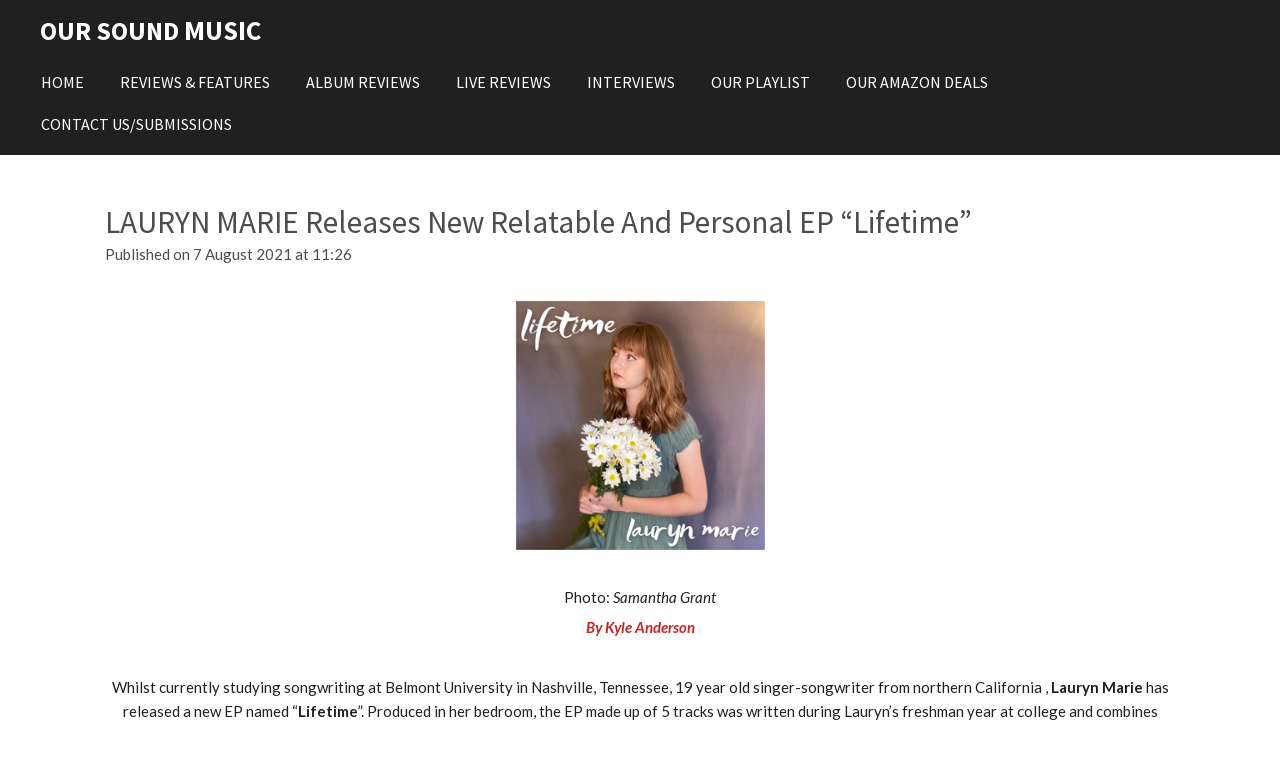

--- FILE ---
content_type: text/html; charset=UTF-8
request_url: https://www.oursoundmusic.com/osm/718759_lauryn-marie-releases-new-relatable-and-personal-ep-lifetime
body_size: 12539
content:
<!DOCTYPE html>
<html lang="en-GB">
    <head>
        <meta http-equiv="Content-Type" content="text/html; charset=utf-8">
        <meta name="viewport" content="width=device-width, initial-scale=1.0, maximum-scale=5.0">
        <meta http-equiv="X-UA-Compatible" content="IE=edge">
        <link rel="canonical" href="https://www.oursoundmusic.com/osm/718759_lauryn-marie-releases-new-relatable-and-personal-ep-lifetime">
        <link rel="sitemap" type="application/xml" href="https://www.oursoundmusic.com/sitemap.xml">
        <meta property="og:title" content=" LAURYN MARIE Releases New Relatable And Personal EP “Lifetime” / OSM | Our Sound Music">
        <meta property="og:url" content="https://www.oursoundmusic.com/osm/718759_lauryn-marie-releases-new-relatable-and-personal-ep-lifetime">
        <base href="https://www.oursoundmusic.com/">
        <meta name="description" property="og:description" content="Photo: Samantha Grant">
                <script nonce="7236a51c04fddb56c55098597d9285f0">
            
            window.JOUWWEB = window.JOUWWEB || {};
            window.JOUWWEB.application = window.JOUWWEB.application || {};
            window.JOUWWEB.application = {"backends":[{"domain":"jouwweb.nl","freeDomain":"jouwweb.site"},{"domain":"webador.com","freeDomain":"webadorsite.com"},{"domain":"webador.de","freeDomain":"webadorsite.com"},{"domain":"webador.fr","freeDomain":"webadorsite.com"},{"domain":"webador.es","freeDomain":"webadorsite.com"},{"domain":"webador.it","freeDomain":"webadorsite.com"},{"domain":"jouwweb.be","freeDomain":"jouwweb.site"},{"domain":"webador.ie","freeDomain":"webadorsite.com"},{"domain":"webador.co.uk","freeDomain":"webadorsite.com"},{"domain":"webador.at","freeDomain":"webadorsite.com"},{"domain":"webador.be","freeDomain":"webadorsite.com"},{"domain":"webador.ch","freeDomain":"webadorsite.com"},{"domain":"webador.ch","freeDomain":"webadorsite.com"},{"domain":"webador.mx","freeDomain":"webadorsite.com"},{"domain":"webador.com","freeDomain":"webadorsite.com"},{"domain":"webador.dk","freeDomain":"webadorsite.com"},{"domain":"webador.se","freeDomain":"webadorsite.com"},{"domain":"webador.no","freeDomain":"webadorsite.com"},{"domain":"webador.fi","freeDomain":"webadorsite.com"},{"domain":"webador.ca","freeDomain":"webadorsite.com"},{"domain":"webador.ca","freeDomain":"webadorsite.com"},{"domain":"webador.pl","freeDomain":"webadorsite.com"},{"domain":"webador.com.au","freeDomain":"webadorsite.com"},{"domain":"webador.nz","freeDomain":"webadorsite.com"}],"editorLocale":"en-GB","editorTimezone":"Europe\/London","editorLanguage":"en","analytics4TrackingId":"G-E6PZPGE4QM","analyticsDimensions":[],"backendDomain":"www.webador.com","backendShortDomain":"webador.com","backendKey":"webador-com","freeWebsiteDomain":"webadorsite.com","noSsl":false,"build":{"reference":"4b57889"},"linkHostnames":["www.jouwweb.nl","www.webador.com","www.webador.de","www.webador.fr","www.webador.es","www.webador.it","www.jouwweb.be","www.webador.ie","www.webador.co.uk","www.webador.at","www.webador.be","www.webador.ch","fr.webador.ch","www.webador.mx","es.webador.com","www.webador.dk","www.webador.se","www.webador.no","www.webador.fi","www.webador.ca","fr.webador.ca","www.webador.pl","www.webador.com.au","www.webador.nz"],"assetsUrl":"https:\/\/assets.jwwb.nl","loginUrl":"https:\/\/www.webador.com\/login","publishUrl":"https:\/\/www.webador.com\/v2\/website\/1495710\/publish-proxy","adminUserOrIp":false,"pricing":{"plans":{"lite":{"amount":"800","currency":"USD"},"pro":{"amount":"1400","currency":"USD"},"business":{"amount":"2800","currency":"USD"}},"yearlyDiscount":{"price":{"amount":"2400","currency":"GBP"},"ratio":0.19,"percent":"19%","discountPrice":{"amount":"2400","currency":"GBP"},"termPricePerMonth":{"amount":"1050","currency":"GBP"},"termPricePerYear":{"amount":"10200","currency":"GBP"}}},"hcUrl":{"add-product-variants":"https:\/\/help.webador.com\/hc\/en-us\/articles\/29426751649809","basic-vs-advanced-shipping":"https:\/\/help.webador.com\/hc\/en-us\/articles\/29426731685777","html-in-head":"https:\/\/help.webador.com\/hc\/en-us\/articles\/29426689990033","link-domain-name":"https:\/\/help.webador.com\/hc\/en-us\/articles\/29426688803345","optimize-for-mobile":"https:\/\/help.webador.com\/hc\/en-us\/articles\/29426707033617","seo":"https:\/\/help.webador.com\/hc\/en-us\/categories\/29387178511377","transfer-domain-name":"https:\/\/help.webador.com\/hc\/en-us\/articles\/29426715688209","website-not-secure":"https:\/\/help.webador.com\/hc\/en-us\/articles\/29426706659729"}};
            window.JOUWWEB.brand = {"type":"webador","name":"Webador","domain":"Webador.com","supportEmail":"support@webador.com"};
                    
                window.JOUWWEB = window.JOUWWEB || {};
                window.JOUWWEB.websiteRendering = {"locale":"en-GB","timezone":"Europe\/London","routes":{"api\/upload\/product-field":"\/_api\/upload\/product-field","checkout\/cart":"\/cart","payment":"\/complete-order\/:publicOrderId","payment\/forward":"\/complete-order\/:publicOrderId\/forward","public-order":"\/order\/:publicOrderId","checkout\/authorize":"\/cart\/authorize\/:gateway","wishlist":"\/wishlist"}};
                                                    window.JOUWWEB.website = {"id":1495710,"locale":"en-GB","enabled":true,"title":"Our Sound Music","hasTitle":true,"roleOfLoggedInUser":null,"ownerLocale":"en-GB","plan":"pro","freeWebsiteDomain":"webadorsite.com","backendKey":"webador-co-uk","currency":"GBP","defaultLocale":"en-GB","url":"https:\/\/www.oursoundmusic.com\/","homepageSegmentId":5612260,"category":"website","isOffline":false,"isPublished":true,"locales":["en-GB"],"allowed":{"ads":false,"credits":true,"externalLinks":true,"slideshow":true,"customDefaultSlideshow":true,"hostedAlbums":true,"moderators":true,"mailboxQuota":1,"statisticsVisitors":true,"statisticsDetailed":true,"statisticsMonths":1,"favicon":true,"password":true,"freeDomains":1,"freeMailAccounts":1,"canUseLanguages":false,"fileUpload":true,"legacyFontSize":false,"webshop":true,"products":10,"imageText":false,"search":true,"audioUpload":true,"videoUpload":0,"allowDangerousForms":false,"allowHtmlCode":true,"mobileBar":true,"sidebar":true,"poll":false,"allowCustomForms":true,"allowBusinessListing":true,"allowCustomAnalytics":true,"allowAccountingLink":true,"digitalProducts":false,"sitemapElement":false},"mobileBar":{"enabled":true,"theme":"accent","email":{"active":false},"location":{"active":false},"phone":{"active":false},"whatsapp":{"active":false},"social":{"active":false,"network":"facebook"}},"webshop":{"enabled":false,"currency":"GBP","taxEnabled":false,"taxInclusive":true,"vatDisclaimerVisible":false,"orderNotice":"<p>Please detail any specific requirements in the Remarks field in the last step.<\/p>","orderConfirmation":null,"freeShipping":false,"freeShippingAmount":"0.00","shippingDisclaimerVisible":false,"pickupAllowed":false,"couponAllowed":false,"detailsPageAvailable":true,"socialMediaVisible":true,"termsPage":null,"termsPageUrl":null,"extraTerms":null,"pricingVisible":true,"orderButtonVisible":true,"shippingAdvanced":false,"shippingAdvancedBackEnd":false,"soldOutVisible":true,"backInStockNotificationEnabled":false,"canAddProducts":true,"nextOrderNumber":1,"allowedServicePoints":[],"sendcloudConfigured":false,"sendcloudFallbackPublicKey":"a3d50033a59b4a598f1d7ce7e72aafdf","taxExemptionAllowed":true,"invoiceComment":null,"emptyCartVisible":false,"minimumOrderPrice":null,"productNumbersEnabled":false,"wishlistEnabled":false,"hideTaxOnCart":false},"isTreatedAsWebshop":false};                            window.JOUWWEB.cart = {"products":[],"coupon":null,"shippingCountryCode":null,"shippingChoice":null,"breakdown":[]};                            window.JOUWWEB.scripts = [];                        window.parent.JOUWWEB.colorPalette = window.JOUWWEB.colorPalette;
        </script>
                <title> LAURYN MARIE Releases New Relatable And Personal EP “Lifetime” / OSM | Our Sound Music</title>
                                                                            <meta property="og:image" content="https&#x3A;&#x2F;&#x2F;primary.jwwb.nl&#x2F;public&#x2F;q&#x2F;y&#x2F;c&#x2F;temp-ukdcxzhwnxxxdixfgkhr&#x2F;qavnbx&#x2F;LAURYN.png&#x3F;enable-io&#x3D;true&amp;enable&#x3D;upscale&amp;fit&#x3D;bounds&amp;width&#x3D;1200">
                    <meta property="og:image" content="https&#x3A;&#x2F;&#x2F;primary.jwwb.nl&#x2F;public&#x2F;q&#x2F;y&#x2F;c&#x2F;temp-ukdcxzhwnxxxdixfgkhr&#x2F;kmqgg7&#x2F;lauryn1.jpg&#x3F;enable-io&#x3D;true&amp;enable&#x3D;upscale&amp;fit&#x3D;bounds&amp;width&#x3D;1200">
                                    <meta name="twitter:card" content="summary_large_image">
                        <meta property="twitter:image" content="https&#x3A;&#x2F;&#x2F;primary.jwwb.nl&#x2F;public&#x2F;q&#x2F;y&#x2F;c&#x2F;temp-ukdcxzhwnxxxdixfgkhr&#x2F;qavnbx&#x2F;LAURYN.png&#x3F;enable-io&#x3D;true&amp;enable&#x3D;upscale&amp;fit&#x3D;bounds&amp;width&#x3D;1200">
                                                    <!-- Google tag (gtag.js) -->
<script async src="https://www.googletagmanager.com/gtag/js?id=G-SM0RTVVLMD"></script>
<script>
  window.dataLayer = window.dataLayer || [];
  function gtag(){dataLayer.push(arguments);}
  gtag('js', new Date());

  gtag('config', 'G-SM0RTVVLMD');
</script>

<script async src="https://pagead2.googlesyndication.com/pagead/js/adsbygoogle.js?client=ca-pub-8508405323276167" crossorigin="anonymous"></script>
                            <script src="https://www.google.com/recaptcha/enterprise.js?hl=en&amp;render=explicit" nonce="7236a51c04fddb56c55098597d9285f0" data-turbo-track="reload"></script>
<script src="https://www.googletagmanager.com/gtag/js?id=UA-168419291-1" nonce="7236a51c04fddb56c55098597d9285f0" data-turbo-track="reload" async></script>
<script src="https://plausible.io/js/script.manual.js" nonce="7236a51c04fddb56c55098597d9285f0" data-turbo-track="reload" defer data-domain="shard10.jouwweb.nl"></script>
<link rel="stylesheet" type="text/css" href="https://gfonts.jwwb.nl/css?display=fallback&amp;family=Lato%3A400%2C700%2C400italic%2C700italic%7CSource+Sans+Pro%3A400%2C700%2C400italic%2C700italic" nonce="7236a51c04fddb56c55098597d9285f0" data-turbo-track="dynamic">
<script src="https://assets.jwwb.nl/assets/build/website-rendering/en-GB.js?bust=fe80546e0ac60ffdf7e0" nonce="7236a51c04fddb56c55098597d9285f0" data-turbo-track="reload" defer></script>
<script src="https://assets.jwwb.nl/assets/website-rendering/runtime.e155993011efc7175f1d.js?bust=9c9da86aa25b93d0d097" nonce="7236a51c04fddb56c55098597d9285f0" data-turbo-track="reload" defer></script>
<script src="https://assets.jwwb.nl/assets/website-rendering/812.881ee67943804724d5af.js?bust=78ab7ad7d6392c42d317" nonce="7236a51c04fddb56c55098597d9285f0" data-turbo-track="reload" defer></script>
<script src="https://assets.jwwb.nl/assets/website-rendering/main.1b6d8d1b0a1591358b94.js?bust=622d7a089b31aacec880" nonce="7236a51c04fddb56c55098597d9285f0" data-turbo-track="reload" defer></script>
<link rel="preload" href="https://assets.jwwb.nl/assets/website-rendering/styles.fe615cbe702fd3e65b4d.css?bust=585f72bc049874908885" as="style">
<link rel="preload" href="https://assets.jwwb.nl/assets/website-rendering/fonts/icons-website-rendering/font/website-rendering.woff2?bust=bd2797014f9452dadc8e" as="font" crossorigin>
<link rel="preconnect" href="https://gfonts.jwwb.nl">
<link rel="stylesheet" type="text/css" href="https://assets.jwwb.nl/assets/website-rendering/styles.fe615cbe702fd3e65b4d.css?bust=585f72bc049874908885" nonce="7236a51c04fddb56c55098597d9285f0" data-turbo-track="dynamic">
<link rel="preconnect" href="https://assets.jwwb.nl">
<link rel="preconnect" href="https://www.google-analytics.com">
<link rel="stylesheet" type="text/css" href="https://primary.jwwb.nl/public/q/y/c/temp-ukdcxzhwnxxxdixfgkhr/style.css?bust=1769464314" nonce="7236a51c04fddb56c55098597d9285f0" data-turbo-track="dynamic">    </head>
    <body
        id="top"
        class="jw-is-no-slideshow jw-header-is-text jw-is-segment-post jw-is-frontend jw-is-no-sidebar jw-is-no-messagebar jw-is-no-touch-device jw-is-no-mobile"
                                    data-jouwweb-page="718759"
                                                data-jouwweb-segment-id="718759"
                                                data-jouwweb-segment-type="post"
                                                data-template-threshold="960"
                                                data-template-name="concert-banner&#x7C;barber"
                            itemscope
        itemtype="https://schema.org/NewsArticle"
    >
                                    <meta itemprop="url" content="https://www.oursoundmusic.com/osm/718759_lauryn-marie-releases-new-relatable-and-personal-ep-lifetime">
        <a href="#main-content" class="jw-skip-link">
            Skip to main content        </a>
        <div class="jw-background"></div>
        <div class="jw-body">
            <div class="jw-mobile-menu jw-mobile-is-text js-mobile-menu">
            <span class="jw-mobile-menu__button jw-mobile-menu__button--dummy"></span>        <div class="jw-mobile-header jw-mobile-header--text">
        <a            class="jw-mobile-header-content"
                            href="/"
                        >
                                        <div class="jw-mobile-text">
                    OUR SOUND <span style="display: inline-block; font-size: 16px;"><span style="display: inline-block; font-size: 27px;"><span style="color: #ffffff;">MUSIC</span></span></span>                </div>
                    </a>
    </div>

    
            <button
            type="button"
            class="jw-mobile-menu__button jw-mobile-toggle"
            aria-label="Toggle menu"
        >
            <span class="jw-icon-burger"></span>
        </button>
    </div>
            <header class="header-wrap js-topbar-content-container js-fixed-header-container">
        <div class="header-wrap__inner">
        <div class="header">
            <div class="jw-header-logo">
        <div
    class="jw-header jw-header-title-container jw-header-text jw-header-text-toggle"
    data-stylable="true"
>
    <a        id="jw-header-title"
        class="jw-header-title"
                    href="/"
            >
        OUR SOUND <span style="display: inline-block; font-size: 16px;"><span style="display: inline-block; font-size: 27px;"><span style="color: #ffffff;">MUSIC</span></span></span>    </a>
</div>
</div>
        </div>
        <nav class="menu jw-menu-copy">
            <ul
    id="jw-menu"
    class="jw-menu jw-menu-horizontal"
            >
            <li
    class="jw-menu-item"
>
        <a        class="jw-menu-link"
        href="/"                                            data-page-link-id="5612260"
                            >
                <span class="">
            Home        </span>
            </a>
                </li>
            <li
    class="jw-menu-item"
>
        <a        class="jw-menu-link"
        href="/reviews-features"                                            data-page-link-id="5612595"
                            >
                <span class="">
            Reviews &amp; Features        </span>
            </a>
                </li>
            <li
    class="jw-menu-item"
>
        <a        class="jw-menu-link"
        href="/album-reviews"                                            data-page-link-id="5612615"
                            >
                <span class="">
            Album Reviews        </span>
            </a>
                </li>
            <li
    class="jw-menu-item"
>
        <a        class="jw-menu-link"
        href="/live-reviews"                                            data-page-link-id="8136654"
                            >
                <span class="">
            Live Reviews        </span>
            </a>
                </li>
            <li
    class="jw-menu-item"
>
        <a        class="jw-menu-link"
        href="/interviews"                                            data-page-link-id="5612618"
                            >
                <span class="">
            Interviews        </span>
            </a>
                </li>
            <li
    class="jw-menu-item"
>
        <a        class="jw-menu-link"
        href="/our-playlist"                                            data-page-link-id="5630580"
                            >
                <span class="">
            Our Playlist        </span>
            </a>
                </li>
            <li
    class="jw-menu-item"
>
        <a        class="jw-menu-link"
        href="/our-amazon-deals"                                            data-page-link-id="26923581"
                            >
                <span class="">
            Our Amazon Deals        </span>
            </a>
                </li>
            <li
    class="jw-menu-item"
>
        <a        class="jw-menu-link"
        href="/contact-us-submissions"                                            data-page-link-id="5612334"
                            >
                <span class="">
            Contact Us/Submissions        </span>
            </a>
                </li>
    
    </ul>

    <script nonce="7236a51c04fddb56c55098597d9285f0" id="jw-mobile-menu-template" type="text/template">
        <ul id="jw-menu" class="jw-menu jw-menu-horizontal jw-menu-spacing--mobile-bar">
                            <li
    class="jw-menu-item"
>
        <a        class="jw-menu-link"
        href="/"                                            data-page-link-id="5612260"
                            >
                <span class="">
            Home        </span>
            </a>
                </li>
                            <li
    class="jw-menu-item"
>
        <a        class="jw-menu-link"
        href="/reviews-features"                                            data-page-link-id="5612595"
                            >
                <span class="">
            Reviews &amp; Features        </span>
            </a>
                </li>
                            <li
    class="jw-menu-item"
>
        <a        class="jw-menu-link"
        href="/album-reviews"                                            data-page-link-id="5612615"
                            >
                <span class="">
            Album Reviews        </span>
            </a>
                </li>
                            <li
    class="jw-menu-item"
>
        <a        class="jw-menu-link"
        href="/live-reviews"                                            data-page-link-id="8136654"
                            >
                <span class="">
            Live Reviews        </span>
            </a>
                </li>
                            <li
    class="jw-menu-item"
>
        <a        class="jw-menu-link"
        href="/interviews"                                            data-page-link-id="5612618"
                            >
                <span class="">
            Interviews        </span>
            </a>
                </li>
                            <li
    class="jw-menu-item"
>
        <a        class="jw-menu-link"
        href="/our-playlist"                                            data-page-link-id="5630580"
                            >
                <span class="">
            Our Playlist        </span>
            </a>
                </li>
                            <li
    class="jw-menu-item"
>
        <a        class="jw-menu-link"
        href="/our-amazon-deals"                                            data-page-link-id="26923581"
                            >
                <span class="">
            Our Amazon Deals        </span>
            </a>
                </li>
                            <li
    class="jw-menu-item"
>
        <a        class="jw-menu-link"
        href="/contact-us-submissions"                                            data-page-link-id="5612334"
                            >
                <span class="">
            Contact Us/Submissions        </span>
            </a>
                </li>
            
                    </ul>
    </script>
        </nav>
    </div>
</header>
<script nonce="7236a51c04fddb56c55098597d9285f0">
    JOUWWEB.templateConfig = {
        header: {
            selector: '.header-wrap__inner',
            mobileSelector: '.jw-mobile-menu',
            updatePusher: function (topHeight) {
                var $sliderStyle = $('#sliderStyle');

                if ($sliderStyle.length === 0) {
                    $sliderStyle = $('<style />')
                        .attr('id', 'sliderStyle')
                        .appendTo(document.body);
                }

                // Header height without mobile bar
                var headerHeight = $('.header-wrap__inner').outerHeight();

                var paddingTop = topHeight;
                var paddingBottom = Math.min(headerHeight * (2/3), 60);
                $sliderStyle.html(
                    '.jw-slideshow-slide-content {' +
                    '    padding-top: ' + paddingTop + 'px;' +
                    '    padding-bottom: ' + paddingBottom + 'px;' +
                    '}' +
                    '.bx-controls-direction {' +
                    '    margin-top: ' + ((paddingTop - paddingBottom) / 2) + 'px;' +
                    '}'
                );

                // make sure slider also gets correct height (because of the added padding)
                $('.jw-slideshow-slide[aria-hidden=false]').each(function (index) {
                    var $this = $(this);
                    topHeight = $this.outerHeight() > topHeight ? $this.outerHeight() : topHeight;
                    $this.closest('.bx-viewport').css({
                        height: topHeight + 'px',
                    });
                });

                // If a page has a message-bar, offset the mobile nav.
                const $messageBar = $('.message-bar');
                if ($messageBar.length > 0) {
                    $('.js-mobile-menu, .jw-menu-clone').css('top', $messageBar.outerHeight());
                }
            },
        },
        mainContentOffset: function () {
            const $body = $('body');

            function measureAffixedHeaderHeight() {
                const $headerWrap = $('.header-wrap');
                const $headerWrapInner = $('.header-wrap__inner');

                // Early return if header is already affixed
                if ($body.hasClass('jw-is-header-affix')) {
                    return $headerWrap.height();
                }

                // Switch to affixed header (without transition)
                $headerWrapInner.css('transition', 'none');
                $body.addClass('jw-is-header-affix');

                // Measure affixed header height
                const headerHeight = $headerWrap.height();

                // Switch back to unaffixed header (without transition)
                $body.removeClass('jw-is-header-affix');
                $headerWrap.height(); // force reflow
                $headerWrapInner.css('transition', '');

                return headerHeight;
            }

            const headerHeight = measureAffixedHeaderHeight();
            return $('.main-content').offset().top - ($body.hasClass('jw-menu-is-mobile') ? 0 : headerHeight);
        },
    };
</script>
<div class="main-content">
    
<main id="main-content" class="block-content">
    <div data-section-name="content" class="jw-section jw-section-content jw-responsive">
        
<div class="jw-strip jw-strip--default jw-strip--style-color jw-strip--primary jw-strip--color-default jw-strip--padding-start"><div class="jw-strip__content-container"><div class="jw-strip__content jw-responsive">    
                    
    <h1
        class="jw-heading jw-heading-130 heading__no-margin jw-news-page__heading-without-margin js-editor-open-settings"
        itemprop="headline"
    >
         LAURYN MARIE Releases New Relatable And Personal EP “Lifetime”    </h1>
            <div class="jw-news-page__meta js-editor-open-settings">
                                                        <meta itemprop="image" content="https://primary.jwwb.nl/public/q/y/c/temp-ukdcxzhwnxxxdixfgkhr/qavnbx/LAURYN.png">
                                        <meta itemprop="datePublished" content="2021-08-07T10:26:17+00:00">
                Published on 7 August 2021 at 11:26                                                                <span
            itemscope
            itemprop="publisher"
            itemtype="https://schema.org/Organization"
        ><meta
                    itemprop="url"
                    content="https://www.oursoundmusic.com/"
                ><meta
                    itemprop="name"
                    content="Our Sound Music"
                ><span
            itemscope
            itemprop="logo"
            itemtype="https://schema.org/ImageObject"
        ><meta
                    itemprop="url"
                    content="https://primary.jwwb.nl/public/q/y/c/temp-ukdcxzhwnxxxdixfgkhr/bqxjvz/20220806_213027.jpg?enable-io=true&amp;enable=upscale&amp;height=60"
                ><meta
                    itemprop="width"
                    content="60"
                ><meta
                    itemprop="height"
                    content="60"
                ></span></span>                    </div>
    </div></div></div>
<div class="news-page-content-container">
    <div class="jw-block-element"><div
    id="jw-element-130212439"
    data-jw-element-id="130212439"
        class="jw-tree-node jw-element jw-strip-root jw-tree-container jw-responsive jw-node-is-first-child jw-node-is-last-child"
>
    <div
    id="jw-element-345836914"
    data-jw-element-id="345836914"
        class="jw-tree-node jw-element jw-strip jw-tree-container jw-responsive jw-strip--default jw-strip--style-color jw-strip--color-default jw-strip--padding-both jw-node-is-first-child jw-strip--primary jw-node-is-last-child"
>
    <div class="jw-strip__content-container"><div class="jw-strip__content jw-responsive"><div
    id="jw-element-130212448"
    data-jw-element-id="130212448"
        class="jw-tree-node jw-element jw-image jw-node-is-first-child"
>
    <div
    class="jw-intent jw-element-image jw-element-content jw-element-image-is-center jw-element-image--full-width-to-420"
            style="width: 289px;"
    >
            
        
                <picture
            class="jw-element-image__image-wrapper jw-image-is-square jw-intrinsic"
            style="padding-top: 100%;"
        >
                                            <img class="jw-element-image__image jw-intrinsic__item" style="--jw-element-image--pan-x: 0.5; --jw-element-image--pan-y: 0.5;" alt="" src="https://primary.jwwb.nl/public/q/y/c/temp-ukdcxzhwnxxxdixfgkhr/LAURYN.png" srcset="https://primary.jwwb.nl/public/q/y/c/temp-ukdcxzhwnxxxdixfgkhr/qavnbx/LAURYN.png?enable-io=true&amp;width=96 96w, https://primary.jwwb.nl/public/q/y/c/temp-ukdcxzhwnxxxdixfgkhr/qavnbx/LAURYN.png?enable-io=true&amp;width=147 147w, https://primary.jwwb.nl/public/q/y/c/temp-ukdcxzhwnxxxdixfgkhr/qavnbx/LAURYN.png?enable-io=true&amp;width=226 226w, https://primary.jwwb.nl/public/q/y/c/temp-ukdcxzhwnxxxdixfgkhr/qavnbx/LAURYN.png?enable-io=true&amp;width=347 347w, https://primary.jwwb.nl/public/q/y/c/temp-ukdcxzhwnxxxdixfgkhr/qavnbx/LAURYN.png?enable-io=true&amp;width=532 532w, https://primary.jwwb.nl/public/q/y/c/temp-ukdcxzhwnxxxdixfgkhr/qavnbx/LAURYN.png?enable-io=true&amp;width=816 816w, https://primary.jwwb.nl/public/q/y/c/temp-ukdcxzhwnxxxdixfgkhr/qavnbx/LAURYN.png?enable-io=true&amp;width=1252 1252w, https://primary.jwwb.nl/public/q/y/c/temp-ukdcxzhwnxxxdixfgkhr/qavnbx/LAURYN.png?enable-io=true&amp;width=1920 1920w" sizes="auto, min(100vw, 289px), 100vw" loading="lazy" width="800" height="800">                    </picture>

            </div>
</div><div
    id="jw-element-130212485"
    data-jw-element-id="130212485"
        class="jw-tree-node jw-element jw-image-text"
>
    <div class="jw-element-imagetext-text">
            <p style="text-align: center;">Photo:<em> Samantha Grant</em></p>
<p style="text-align: center;"><em><strong><a data-jwlink-type="email" data-jwlink-identifier="98992uk@saeinstitute.edu" data-jwlink-title="98992uk@saeinstitute.edu" href="mailto:98992uk@saeinstitute.edu">By Kyle Anderson</a></strong></em></p>
<p style="text-align: center;"><em><strong>&nbsp;</strong></em></p>
<p style="text-align: center;"><span>Whilst currently</span><span> studying songwriting at Belmont University in Nashville, Tennessee, 19 year old singer-songwriter from northern California , </span><strong>Lauryn Marie </strong><span>has released a new EP named &ldquo;</span><strong>Lifetime</strong><span>&rdquo;. Produced in her bedroom, the EP made up of 5 tracks was written during Lauryn&rsquo;s freshman year at college and combines indie-rock, folk and bedroom pop creating sincere and relatable songs that aim to reach all types of people.</span></p>
<p style="text-align: center;"><em><strong>&nbsp;</strong></em></p>
<p style="text-align: center;"><span>Lauryn is a gifted song-writer who creates relatable tracks and is a talented musician playing piano, ukulele, guitar, bass , glockenspiel and melodica. Lauryn takes influence from </span><strong>Taylor Swift, </strong><span>Dodie, Orla Gartland and</span><strong> Oh Wonder </strong><span>and their influences can be heard throughout her songs</span><strong>. &ldquo;Lifetime&rdquo; </strong><span>is sure to be a success following on from Lauryn&rsquo;s previous 2020 hit &ldquo; </span><strong>Party</strong><span>&rdquo; which featured in the </span>Top 13 songs<span> out of 17 000 entries nationwide in </span>American Songwriter Magazine&rsquo;s <span>35th Anniversary Song Contest.</span></p>
<p style="text-align: center;"><em><strong>&nbsp;</strong></em></p>
<p style="text-align: center;"><span>&ldquo;</span><strong>Lifetime</strong><span>&rdquo; is a meaningful collection of songs to Lauryn with every song containing parts of her own story. Lauryn&rsquo;s aim is for listeners to find parts of themselves reflected within the deeply personal songs and realise that they are not alone in their feelings.</span></p>
<p style="text-align: center;"><br />Recorded and produced within her bedroom , &ldquo;Lifetime&rdquo; features fellow song-writer and friend Elizabeth Piper providing the strings on the title track &ldquo; Lifetime&rdquo;. Set to the sound of muted guitars, lo-fi synths, and beautiful strings by Piper, the EP includes stories of walking alone at night, spider-like people, memories that won&rsquo;t go away, toxic relationships and imaginary lifetimes.</p>
<p style="text-align: center;">&nbsp;</p>    </div>
</div><div
    id="jw-element-130212584"
    data-jw-element-id="130212584"
        class="jw-tree-node jw-element jw-image"
>
    <div
    class="jw-intent jw-element-image jw-element-content jw-element-image-is-center jw-element-image--full-width-to-420"
            style="width: 314px;"
    >
            
        
                <picture
            class="jw-element-image__image-wrapper jw-image-is-square jw-intrinsic"
            style="padding-top: 66.625%;"
        >
                                            <img class="jw-element-image__image jw-intrinsic__item" style="--jw-element-image--pan-x: 0.5; --jw-element-image--pan-y: 0.5;" alt="" src="https://primary.jwwb.nl/public/q/y/c/temp-ukdcxzhwnxxxdixfgkhr/lauryn1.jpg" srcset="https://primary.jwwb.nl/public/q/y/c/temp-ukdcxzhwnxxxdixfgkhr/kmqgg7/lauryn1.jpg?enable-io=true&amp;width=96 96w, https://primary.jwwb.nl/public/q/y/c/temp-ukdcxzhwnxxxdixfgkhr/kmqgg7/lauryn1.jpg?enable-io=true&amp;width=147 147w, https://primary.jwwb.nl/public/q/y/c/temp-ukdcxzhwnxxxdixfgkhr/kmqgg7/lauryn1.jpg?enable-io=true&amp;width=226 226w, https://primary.jwwb.nl/public/q/y/c/temp-ukdcxzhwnxxxdixfgkhr/kmqgg7/lauryn1.jpg?enable-io=true&amp;width=347 347w, https://primary.jwwb.nl/public/q/y/c/temp-ukdcxzhwnxxxdixfgkhr/kmqgg7/lauryn1.jpg?enable-io=true&amp;width=532 532w, https://primary.jwwb.nl/public/q/y/c/temp-ukdcxzhwnxxxdixfgkhr/kmqgg7/lauryn1.jpg?enable-io=true&amp;width=816 816w, https://primary.jwwb.nl/public/q/y/c/temp-ukdcxzhwnxxxdixfgkhr/kmqgg7/lauryn1.jpg?enable-io=true&amp;width=1252 1252w, https://primary.jwwb.nl/public/q/y/c/temp-ukdcxzhwnxxxdixfgkhr/kmqgg7/lauryn1.jpg?enable-io=true&amp;width=1920 1920w" sizes="auto, min(100vw, 314px), 100vw" loading="lazy" width="800" height="533">                    </picture>

            </div>
</div><div
    id="jw-element-130212608"
    data-jw-element-id="130212608"
        class="jw-tree-node jw-element jw-image-text"
>
    <div class="jw-element-imagetext-text">
            <p style="text-align: center;">Photo: Samantha Grant</p>
<p style="text-align: center;">&nbsp;</p>
<p style="text-align: center;"><span>Breaking down the meaning of the tracks , </span>Lauryn<span> confirms the title track &ldquo;</span>Lifetime<span>&rdquo; is about letting go when you realise the relationship you have imagined in your head isn&rsquo;t going to happen. &ldquo;</span><strong>Insecure</strong><span>&rdquo; narrates the feeling of being overpowered by someone&rsquo;s memory, even though they have been out of your life for a long time, they still make you feel insecure and their words still echo in your head. &ldquo;</span><strong>Walk</strong><span>&rdquo; is the darkest song on the EP, which is about being afraid of walking alone at night , especially as a woman.</span></p>
<p style="text-align: center;">&nbsp;</p>
<p style="text-align: center;"><em><strong>&ldquo;Lifetime&rdquo; the new EP from Lauryn Marie &nbsp;is out now.</strong></em></p>
<p style="text-align: center;">&nbsp;</p>
<p style="text-align: center;"><strong><a data-jwlink-type="extern" data-jwlink-identifier="https://www.laurynmariemusic.com/" data-jwlink-title="https://www.laurynmariemusic.com/" target="_blank" href="https://www.laurynmariemusic.com/" rel="noopener">OFFICIAL WEBSITE</a></strong></p>
<p style="text-align: center;"><strong><a data-jwlink-type="extern" data-jwlink-identifier="https://www.facebook.com/laurynmmusic/" data-jwlink-title="https://www.facebook.com/laurynmmusic/" target="_blank" href="https://www.facebook.com/laurynmmusic/" rel="noopener">LAURYN MARIE ON FACEBOOK</a></strong></p>
<p style="text-align: center;"><strong><a data-jwlink-type="extern" data-jwlink-identifier="https://twitter.com/laurynmmusic" data-jwlink-title="https://twitter.com/laurynmmusic" target="_blank" href="https://twitter.com/laurynmmusic" rel="noopener">TWITTER</a></strong></p>
<p style="text-align: center;"><strong><a data-jwlink-type="extern" data-jwlink-identifier="https://laurynmarie.bandcamp.com/" data-jwlink-title="https://laurynmarie.bandcamp.com/" target="_blank" href="https://laurynmarie.bandcamp.com/" rel="noopener">BANDCAMP</a></strong></p>
<p style="text-align: center;"><strong><a data-jwlink-type="extern" data-jwlink-identifier="https://www.instagram.com/laurynmmusic/" data-jwlink-title="https://www.instagram.com/laurynmmusic/" target="_blank" href="https://www.instagram.com/laurynmmusic/" rel="noopener">INSTAGRAM</a></strong></p>
<p style="text-align: center;"><strong><a data-jwlink-type="extern" data-jwlink-identifier="https://www.youtube.com/LaurynMarie" data-jwlink-title="https://www.youtube.com/LaurynMarie" target="_blank" href="https://www.youtube.com/LaurynMarie" rel="noopener">YOUTUBE</a></strong></p>
<p style="text-align: center;">&nbsp;</p>    </div>
</div><div
    id="jw-element-130212806"
    data-jw-element-id="130212806"
        class="jw-tree-node jw-element jw-html jw-node-is-last-child"
>
    <div class="jw-html-wrapper">
    <iframe src="https://open.spotify.com/embed/album/1bwOOK9cNyojvZhOpthlpK" width="100%" height="380" frameborder="0" allowtransparency="true" allow="encrypted-media"></iframe>    </div>
</div></div></div></div></div></div></div>

<div style="margin-top: .75em" class="jw-strip jw-strip--default jw-strip--style-color jw-strip--color-default"><div class="jw-strip__content-container"><div class="jw-strip__content jw-responsive">    <div class="jw-element-separator-padding">
        <hr class="jw-element-separator jw-text-background" />
    </div>
            <p class="jw-news-page-pagination">
                            <a
                    data-segment-type="post"
                    data-segment-id="718601"
                    class="js-jouwweb-segment jw-news-page-pagination__link jw-news-page-pagination__link--prev"
                    href="/osm/718601_mega-happy-release-new-track-have-you-seen-her"
                >
                    &laquo;&nbsp;
                    <span class="hidden-md hidden-lg">Previous</span>
                    <em class="hidden-xs hidden-sm">MEGA HAPPY Release New Track &quot;Have You Seen Her&quot;</em>
                </a>
                                        <a
                    data-segment-type="post"
                    data-segment-id="719148"
                    class="js-jouwweb-segment jw-news-page-pagination__link jw-news-page-pagination__link--next"
                    href="/osm/719148_alex-ohm-releases-his-summer-anthem-joy"
                >
                    <em class="hidden-xs hidden-sm">ALEX OHM Releases His Summer Anthem &#039;Joy&#039;</em>
                    <span class="hidden-md hidden-lg">Next</span>
                    &nbsp;&raquo;
                </a>
                    </p>
    </div></div></div><div class="jw-strip jw-strip--default jw-strip--style-color jw-strip--color-default"><div class="jw-strip__content-container"><div class="jw-strip__content jw-responsive"><div class="jw-block-element"><div
    id="jw-element-"
    data-jw-element-id=""
        class="jw-tree-node jw-element jw-social-share jw-node-is-first-child jw-node-is-last-child"
>
    <div class="jw-element-social-share" style="text-align: left">
    <div class="share-button-container share-button-container--buttons-mini share-button-container--align-left jw-element-content">
                                                                <a
                    class="share-button share-button--facebook jw-element-social-share-button jw-element-social-share-button-facebook "
                                            href=""
                        data-href-template="http://www.facebook.com/sharer/sharer.php?u=[url]"
                                                            rel="nofollow noopener noreferrer"
                    target="_blank"
                >
                    <span class="share-button__icon website-rendering-icon-facebook"></span>
                    <span class="share-button__label">Share</span>
                </a>
                                                                            <a
                    class="share-button share-button--twitter jw-element-social-share-button jw-element-social-share-button-twitter "
                                            href=""
                        data-href-template="http://x.com/intent/post?text=[url]"
                                                            rel="nofollow noopener noreferrer"
                    target="_blank"
                >
                    <span class="share-button__icon website-rendering-icon-x-logo"></span>
                    <span class="share-button__label">Share</span>
                </a>
                                                                            <a
                    class="share-button share-button--linkedin jw-element-social-share-button jw-element-social-share-button-linkedin "
                                            href=""
                        data-href-template="http://www.linkedin.com/shareArticle?mini=true&amp;url=[url]"
                                                            rel="nofollow noopener noreferrer"
                    target="_blank"
                >
                    <span class="share-button__icon website-rendering-icon-linkedin"></span>
                    <span class="share-button__label">Share</span>
                </a>
                                                                                        <a
                    class="share-button share-button--whatsapp jw-element-social-share-button jw-element-social-share-button-whatsapp  share-button--mobile-only"
                                            href=""
                        data-href-template="whatsapp://send?text=[url]"
                                                            rel="nofollow noopener noreferrer"
                    target="_blank"
                >
                    <span class="share-button__icon website-rendering-icon-whatsapp"></span>
                    <span class="share-button__label">Share</span>
                </a>
                                    </div>
    </div>
</div></div></div></div></div><div class="jw-strip jw-strip--default jw-strip--style-color jw-strip--primary jw-strip--color-default jw-strip--padding-end"><div class="jw-strip__content-container"><div class="jw-strip__content jw-responsive"><div class="jw-block-element"><div
    id="jw-element-130212440"
    data-jw-element-id="130212440"
        class="jw-tree-node jw-element jw-newsPostComment jw-node-is-first-child jw-node-is-last-child"
>
    <div class="jw-comment-module" data-container-id="718759">
            <div class="jw-comment-form-container">
            <h2>Add comment</h2>
            <div class="jw-comment-form jw-form-container" data-parent-id="0">
    <form method="POST" name="comment">        <div class="jw-element-form-error jw-comment-error"></div>
        <div class="jw-element-form-group"><label for="name" class="jw-element-form-label">Name *</label><div class="jw-element-form-content"><input type="text" name="name" id="name" maxlength="100" class="form-control&#x20;jw-element-form-input-text" value=""></div></div>        <div class="jw-element-form-group"><label for="email" class="jw-element-form-label">Email address *</label><div class="jw-element-form-content"><input type="email" name="email" id="email" maxlength="200" class="form-control&#x20;jw-element-form-input-text" value=""></div></div>        <div class="jw-element-form-group"><label for="body" class="jw-element-form-label">Message *</label><div class="jw-element-form-content"><textarea name="body" id="body" maxlength="5000" class="form-control&#x20;jw-element-form-input-text"></textarea></div></div>        <div class="hidden"><label for="captcha" class="jw-element-form-label">Leave this field empty *</label><div class="jw-element-form-content"><input type="text" name="captcha" id="captcha" class="form-control&#x20;jw-element-form-input-text" value=""></div></div>                                        <input type="hidden" name="captcha-response" data-sitekey="6Lf2k5ApAAAAAHnwq8755XMiirIOTY2Cw_UdHdfa" data-action="COMMENT" id="jwFormH6BrgF_captcha-response" value="">        <div
            class="jw-element-form-group captcha-form-group hidden"
            data-jw-controller="website--form--lazy-captcha-group"        >
            <div class="jw-element-form-content">
                <div class="captcha-widget" data-jw-controller="common--form--captcha-checkbox" data-common--form--captcha-checkbox-action-value="COMMENT" data-common--form--captcha-checkbox-sitekey-value="6Lf2k5ApAAAAAHnwq8755XMiirIOTY2Cw_UdHdfa"></div>                            </div>
        </div>
            <input type="hidden" name="comment-csrf-130212440-main" id="jwFormVHzjah_comment-csrf-130212440-main" value="T8dCEqNSdJ5ePRrw">        <input type="hidden" name="action" id="jwFormVNc9Bh_action" value="new-comment">        <input type="hidden" name="element" id="jwFormFmxhy7_element" value="130212440">                <div class="jw-element-form-group"><div class="jw-element-form-content"><button type="submit" name="submit" id="jwFormg1JctC_submit" class="jw-btn jw-btn--size-small">Submit comment</button></div></div>    </form></div>
        </div>
        <div
        class="jw-comments-container "
        data-number-of-comments="0"
        data-comments-per-page=""
    >
        <h2>Comments</h2>
        <div class="jw-comments jw-comments-real">
                            <div>There are no comments yet.</div>
                    </div>
            </div>
    </div>
</div></div></div></div></div>            </div>
</main>
    </div>
<footer class="block-footer">
    <div
        data-section-name="footer"
        class="jw-section jw-section-footer jw-responsive"
    >
                <div class="jw-strip jw-strip--default jw-strip--style-color jw-strip--primary jw-strip--color-default jw-strip--padding-both"><div class="jw-strip__content-container"><div class="jw-strip__content jw-responsive">            <div class="jw-block-element"><div
    id="jw-element-207949211"
    data-jw-element-id="207949211"
        class="jw-tree-node jw-element jw-simple-root jw-tree-container jw-responsive jw-node-is-first-child jw-node-is-last-child"
>
    <div
    id="jw-element-82428972"
    data-jw-element-id="82428972"
        class="jw-tree-node jw-element jw-button jw-node-is-first-child jw-node-is-last-child"
>
    <div class="jw-btn-container&#x20;jw-btn-is-left">
            <a
                            href="mailto&#x3A;hello&#x40;oursoundmusic.com"
                                    title="hello&#x40;oursoundmusic.com"            class="jw-element-content&#x20;jw-btn&#x20;jw-btn--size-medium&#x20;jw-btn--style-border&#x20;jw-btn--roundness-rounded&#x20;jw-btn--icon-position-start"
            style=""
        >
                        <span class="jw-btn-caption">
                Contact            </span>
        </a>
    </div>
</div></div></div>                                        <div class="jw-block-footer-content">
                    <div class="jw-credits clear">
                        <div class="jw-credits-owner">
                            <div id="jw-footer-text">
                                <div class="jw-footer-text-content">
                                    &copy; 2020 - 2026 Our Sound Music                                </div>
                            </div>
                        </div>
                        <div class="jw-credits-right">
                                                        <div id="jw-credits-tool">
    <small>
        Powered by <a href="https://www.webador.co.uk" rel="">Webador</a>    </small>
</div>
                        </div>
                    </div>
                </div>
                    </div></div></div>    </div>
</footer>
            
<div class="jw-bottom-bar__container">
    </div>
<div class="jw-bottom-bar__spacer">
    </div>

            <div id="jw-variable-loaded" style="display: none;"></div>
            <div id="jw-variable-values" style="display: none;">
                                    <span data-jw-variable-key="background-color" class="jw-variable-value-background-color"></span>
                                    <span data-jw-variable-key="background" class="jw-variable-value-background"></span>
                                    <span data-jw-variable-key="font-family" class="jw-variable-value-font-family"></span>
                                    <span data-jw-variable-key="paragraph-color" class="jw-variable-value-paragraph-color"></span>
                                    <span data-jw-variable-key="paragraph-link-color" class="jw-variable-value-paragraph-link-color"></span>
                                    <span data-jw-variable-key="paragraph-font-size" class="jw-variable-value-paragraph-font-size"></span>
                                    <span data-jw-variable-key="heading-color" class="jw-variable-value-heading-color"></span>
                                    <span data-jw-variable-key="heading-link-color" class="jw-variable-value-heading-link-color"></span>
                                    <span data-jw-variable-key="heading-font-size" class="jw-variable-value-heading-font-size"></span>
                                    <span data-jw-variable-key="heading-font-family" class="jw-variable-value-heading-font-family"></span>
                                    <span data-jw-variable-key="menu-text-color" class="jw-variable-value-menu-text-color"></span>
                                    <span data-jw-variable-key="menu-text-link-color" class="jw-variable-value-menu-text-link-color"></span>
                                    <span data-jw-variable-key="menu-text-font-size" class="jw-variable-value-menu-text-font-size"></span>
                                    <span data-jw-variable-key="menu-font-family" class="jw-variable-value-menu-font-family"></span>
                                    <span data-jw-variable-key="menu-capitalize" class="jw-variable-value-menu-capitalize"></span>
                                    <span data-jw-variable-key="website-size" class="jw-variable-value-website-size"></span>
                                    <span data-jw-variable-key="footer-text-color" class="jw-variable-value-footer-text-color"></span>
                                    <span data-jw-variable-key="footer-text-link-color" class="jw-variable-value-footer-text-link-color"></span>
                                    <span data-jw-variable-key="footer-text-font-size" class="jw-variable-value-footer-text-font-size"></span>
                                    <span data-jw-variable-key="content-color" class="jw-variable-value-content-color"></span>
                                    <span data-jw-variable-key="header-color" class="jw-variable-value-header-color"></span>
                                    <span data-jw-variable-key="accent-color" class="jw-variable-value-accent-color"></span>
                                    <span data-jw-variable-key="footer-color" class="jw-variable-value-footer-color"></span>
                                    <span data-jw-variable-key="menu-text-over-banner-color" class="jw-variable-value-menu-text-over-banner-color"></span>
                            </div>
        </div>
                            <script nonce="7236a51c04fddb56c55098597d9285f0" type="application/ld+json">[{"@context":"https:\/\/schema.org","@type":"Organization","url":"https:\/\/www.oursoundmusic.com\/","name":"Our Sound Music","logo":{"@type":"ImageObject","url":"https:\/\/primary.jwwb.nl\/public\/q\/y\/c\/temp-ukdcxzhwnxxxdixfgkhr\/bqxjvz\/20220806_213027.jpg?enable-io=true&enable=upscale&height=60","width":60,"height":60}}]</script>
                <script nonce="7236a51c04fddb56c55098597d9285f0">window.JOUWWEB = window.JOUWWEB || {}; window.JOUWWEB.experiment = {"enrollments":{},"defaults":{"only-annual-discount-restart":"3months-50pct","ai-homepage-structures":"on","checkout-shopping-cart-design":"on","ai-page-wizard-ui":"on","payment-cycle-dropdown":"on","trustpilot-checkout":"widget","improved-homepage-structures":"on","slimmed-down-navigation":"on"}};</script>        <script nonce="7236a51c04fddb56c55098597d9285f0">window.dataLayer = window.dataLayer || [];function gtag(){window.dataLayer.push(arguments);};gtag("js", new Date());gtag("config", "UA-168419291-1", {"anonymize_ip":true});</script>
<script nonce="7236a51c04fddb56c55098597d9285f0">window.plausible = window.plausible || function() { (window.plausible.q = window.plausible.q || []).push(arguments) };plausible('pageview', { props: {website: 1495710 }});</script>                                </body>
</html>


--- FILE ---
content_type: text/html; charset=utf-8
request_url: https://www.google.com/recaptcha/api2/aframe
body_size: -87
content:
<!DOCTYPE HTML><html><head><meta http-equiv="content-type" content="text/html; charset=UTF-8"></head><body><script nonce="heLmeCPwuIY6rBQywuB4Jg">/** Anti-fraud and anti-abuse applications only. See google.com/recaptcha */ try{var clients={'sodar':'https://pagead2.googlesyndication.com/pagead/sodar?'};window.addEventListener("message",function(a){try{if(a.source===window.parent){var b=JSON.parse(a.data);var c=clients[b['id']];if(c){var d=document.createElement('img');d.src=c+b['params']+'&rc='+(localStorage.getItem("rc::a")?sessionStorage.getItem("rc::b"):"");window.document.body.appendChild(d);sessionStorage.setItem("rc::e",parseInt(sessionStorage.getItem("rc::e")||0)+1);localStorage.setItem("rc::h",'1769910133124');}}}catch(b){}});window.parent.postMessage("_grecaptcha_ready", "*");}catch(b){}</script></body></html>